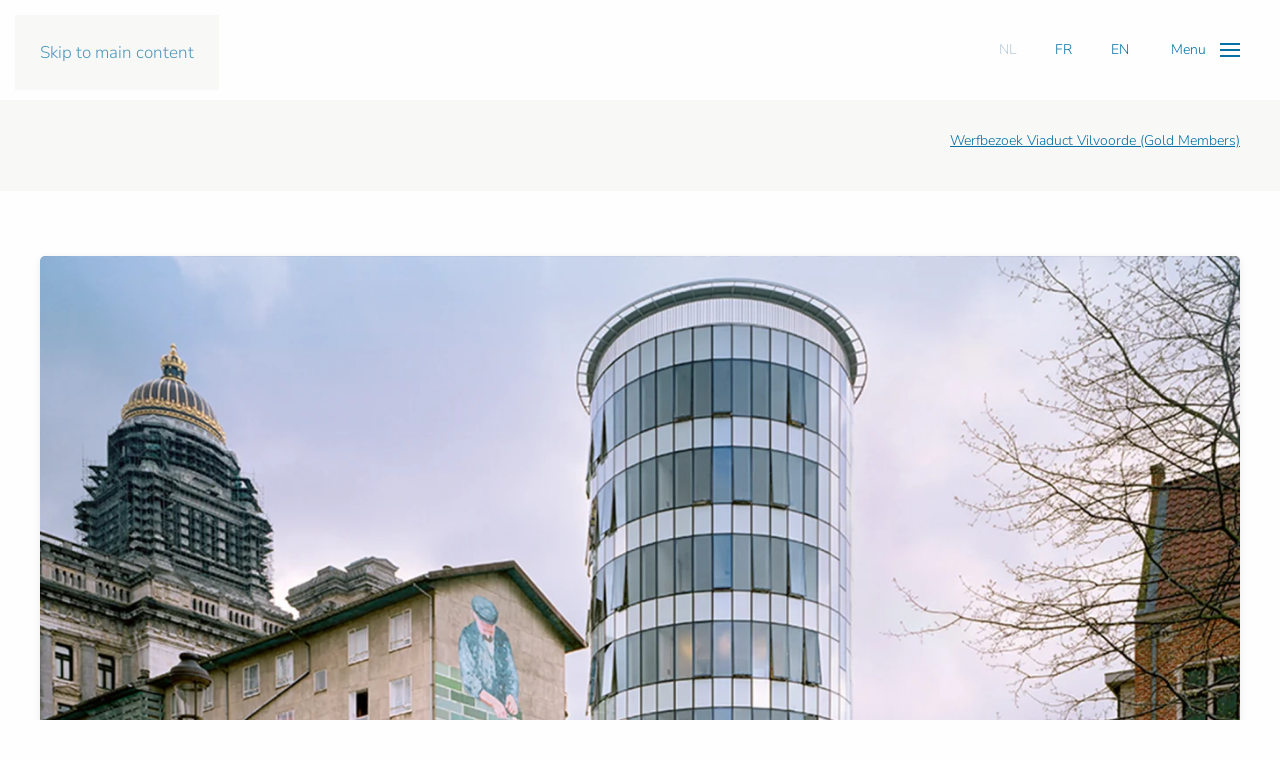

--- FILE ---
content_type: text/html; charset=utf-8
request_url: https://infosteel.be/staal-bouw-project/2410-kinderdagverblijf-en-sociale-antenne-ocmw
body_size: 33587
content:
<!DOCTYPE html>
<html lang="nl-nl" dir="ltr">
    <head>
        <meta name="viewport" content="width=device-width, initial-scale=1">
        <link rel="icon" href="/images/favicon.png" sizes="any">
                <link rel="apple-touch-icon" href="/images/apple-touch-icon.png">
        <meta charset="utf-8">
	<meta name="author" content="Super User">
	<meta name="description" content="Centrum voor informatie over staal, staalproducten en bouwen met staal">
	<meta name="generator" content="MYOB">
	<title>Kinderdagverblijf en sociale antenne OCMW - Infosteel</title>
<link href="/media/vendor/joomla-custom-elements/css/joomla-alert.min.css?0.4.1" rel="stylesheet">
	<link href="/media/system/css/joomla-fontawesome.min.css?4.5.33" rel="preload" as="style" onload="this.onload=null;this.rel='stylesheet'">
	<link href="/templates/yootheme/css/theme.10.css?1765953503" rel="stylesheet">
	<link href="/media/mod_languages/css/template.min.css?1c7cc0" rel="stylesheet">
	<style>.cloaked_email span:before { content: attr(data-ep-a); } .cloaked_email span:after { content: attr(data-ep-b); } img.cloaked_email { display: inline-block !important; vertical-align: middle; border: 0; }</style>
<script type="application/json" class="joomla-script-options new">{"joomla.jtext":{"ERROR":"Fout","MESSAGE":"Bericht","NOTICE":"Attentie","WARNING":"Waarschuwing","JCLOSE":"Sluiten","JOK":"Ok","JOPEN":"Open"},"system.paths":{"root":"","rootFull":"https:\/\/www.infosteel.be\/","base":"","baseFull":"https:\/\/www.infosteel.be\/"},"csrf.token":"966dbc2d4ebe20237e826ca627c9e385"}</script>
	<script src="/media/system/js/core.min.js?a3d8f8"></script>
	<script src="/media/system/js/messages.min.js?9a4811" type="module"></script>
	<script src="/templates/yootheme/packages/theme-analytics/app/analytics.min.js?4.5.33" defer></script>
	<script src="/templates/yootheme/vendor/assets/uikit/dist/js/uikit.min.js?4.5.33"></script>
	<script src="/templates/yootheme/vendor/assets/uikit/dist/js/uikit-icons-juno.min.js?4.5.33"></script>
	<script src="/templates/yootheme/js/theme.js?4.5.33"></script>
	<script>window.RegularLabs=window.RegularLabs||{};window.RegularLabs.EmailProtector=window.RegularLabs.EmailProtector||{unCloak:function(e,g){document.querySelectorAll("."+e).forEach(function(a){var f="",c="";a.className=a.className.replace(" "+e,"");a.querySelectorAll("span").forEach(function(d){for(name in d.dataset)0===name.indexOf("epA")&&(f+=d.dataset[name]),0===name.indexOf("epB")&&(c=d.dataset[name]+c)});if(c){var b=a.nextElementSibling;b&&"script"===b.tagName.toLowerCase()&&b.parentNode.removeChild(b);b=f+c;g?(a.parentNode.href="mailto:"+b,a.parentNode.removeChild(a)):a.innerHTML=b}})}};</script>
	<script type="application/ld+json">{"@context":"https://schema.org","@graph":[{"@type":"Organization","@id":"https://www.infosteel.be/#/schema/Organization/base","name":"Infosteel","url":"https://www.infosteel.be/"},{"@type":"WebSite","@id":"https://www.infosteel.be/#/schema/WebSite/base","url":"https://www.infosteel.be/","name":"Infosteel","publisher":{"@id":"https://www.infosteel.be/#/schema/Organization/base"}},{"@type":"WebPage","@id":"https://www.infosteel.be/#/schema/WebPage/base","url":"https://infosteel.be/staal-bouw-project/2410-kinderdagverblijf-en-sociale-antenne-ocmw","name":"Kinderdagverblijf en sociale antenne OCMW - Infosteel","description":"Centrum voor informatie over staal, staalproducten en bouwen met staal","isPartOf":{"@id":"https://www.infosteel.be/#/schema/WebSite/base"},"about":{"@id":"https://www.infosteel.be/#/schema/Organization/base"},"inLanguage":"nl-NL"},{"@type":"Article","@id":"https://www.infosteel.be/#/schema/com_content/article/2410","name":"Kinderdagverblijf en sociale antenne OCMW","headline":"Kinderdagverblijf en sociale antenne OCMW","inLanguage":"nl-NL","thumbnailUrl":"images/projects/2008/003.jpg","image":"images/projects/2008/003.jpg","isPartOf":{"@id":"https://www.infosteel.be/#/schema/WebPage/base"}}]}</script>
	<script>window.yootheme ||= {}; var $theme = yootheme.theme = {"google_analytics":"G-8WGZ0PN4J5","google_analytics_anonymize":"1","i18n":{"close":{"label":"Close"},"totop":{"label":"Back to top"},"marker":{"label":"Open"},"navbarToggleIcon":{"label":"Open Menu"},"paginationPrevious":{"label":"Previous page"},"paginationNext":{"label":"Volgende pagina"},"searchIcon":{"toggle":"Open Search","submit":"Submit Search"},"slider":{"next":"Next slide","previous":"Previous slide","slideX":"Slide %s","slideLabel":"%s of %s"},"slideshow":{"next":"Next slide","previous":"Previous slide","slideX":"Slide %s","slideLabel":"%s of %s"},"lightboxPanel":{"next":"Next slide","previous":"Previous slide","slideLabel":"%s of %s","close":"Close"}}};</script>

    </head>
    <body class="">

        <div class="uk-hidden-visually uk-notification uk-notification-top-left uk-width-auto">
            <div class="uk-notification-message">
                <a href="#tm-main" class="uk-link-reset">Skip to main content</a>
            </div>
        </div>

        
        
        <div class="tm-page">

                        


<header class="tm-header-mobile uk-hidden@s">


    
        <div class="uk-navbar-container">

            <div class="uk-container uk-container-expand">
                <nav class="uk-navbar" uk-navbar="{&quot;align&quot;:&quot;left&quot;,&quot;container&quot;:&quot;.tm-header-mobile&quot;,&quot;boundary&quot;:&quot;.tm-header-mobile .uk-navbar-container&quot;}">

                    
                                        <div class="uk-navbar-center">

                                                    <a href="https://infosteel.be/" aria-label="Terug naar home" class="uk-logo uk-navbar-item">
    <picture>
<source type="image/webp" srcset="/templates/yootheme/cache/be/infosteel-logo-be23dbbd.webp 98w, /templates/yootheme/cache/18/infosteel-logo-18ef0170.webp 196w" sizes="(min-width: 98px) 98px">
<img alt loading="eager" src="/templates/yootheme/cache/24/infosteel-logo-24c1cf6d.png" width="98" height="60">
</picture></a>
                        
                        
                    </div>
                    
                                        <div class="uk-navbar-right">

                        
                                                    <a uk-toggle href="#tm-dialog-mobile" class="uk-navbar-toggle">

        
        <div uk-navbar-toggle-icon></div>

        
    </a>
                        
                    </div>
                    
                </nav>
            </div>

        </div>

    



        <div id="tm-dialog-mobile" uk-offcanvas="container: true; overlay: true" mode="slide" flip>
        <div class="uk-offcanvas-bar uk-flex uk-flex-column">

                        <button class="uk-offcanvas-close uk-close-large" type="button" uk-close uk-toggle="cls: uk-close-large; mode: media; media: @s"></button>
            
                        <div class="uk-margin-auto-bottom">
                
<div class="uk-grid uk-child-width-1-1" uk-grid>    <div>
<div class="uk-panel" id="module-225">

    
    
<div class="uk-panel mod-languages">

    
    
        <ul class="uk-subnav">
                                            <li class="uk-active">
                    <a style="display: flex !important;" href="https://infosteel.be/staal-bouw-project/2410-kinderdagverblijf-en-sociale-antenne-ocmw">
                                                    NL                                            </a>
                </li>
                                                            <li >
                    <a style="display: flex !important;" href="/fr/">
                                                    FR                                            </a>
                </li>
                                                            <li >
                    <a style="display: flex !important;" href="/en/">
                                                    EN                                            </a>
                </li>
                                    </ul>

    
    
</div>

</div>
</div>    <div>
<div class="uk-panel" id="module-223">

    
    
<ul class="uk-nav uk-nav-default uk-nav-accordion" uk-nav="targets: &gt; .js-accordion">
    
	<li class="item-1331 js-accordion uk-parent"><a href>Actua <span uk-nav-parent-icon></span></a>
	<ul class="uk-nav-sub">

		<li class="item-378"><a href="/actua/agenda">Agenda</a></li>
		<li class="item-213"><a href="/actua/news">News</a></li>
		<li class="item-2035"><a href="/actua/score-with-steel-newsletter">Score With Steel Newsletter</a></li>
		<li class="item-2318"><a href="/actua/infosteel-newsletter">InfoSteel Newsletter</a></li></ul></li>
	<li class="item-206 js-accordion uk-parent"><a href>Projecten <span uk-nav-parent-icon></span></a>
	<ul class="uk-nav-sub">

		<li class="item-275"><a href="/case-study/recente-projecten">Recente projecten</a></li>
		<li class="item-2219"><a href="/case-study/utiliteitsbouw">Utiliteitsbouw</a></li>
		<li class="item-118"><a href="/case-study/woningen">Residentieel</a></li>
		<li class="item-276"><a href="/case-study/elementen-in-staal">Elementen in staal</a></li>
		<li class="item-277"><a href="/case-study/infrastructuur">Infrastructuur</a></li>
		<li class="item-278"><a href="/case-study/internationaal">Internationaal</a></li>
		<li class="item-279"><a href="/case-study/industriebouw">Industriebouw</a></li>
		<li class="item-448 uk-nav-divider"></li>
		<li class="item-442"><a href="/case-study/beeldbank">Beeldbank</a></li></ul></li>
	<li class="item-204 js-accordion uk-parent"><a href>Events <span uk-nav-parent-icon></span></a>
	<ul class="uk-nav-sub">

		<li class="item-2036"><a href="/events/steeldays">STEELdays</a></li>
		<li class="item-323"><a href="/events/staalbouwdag">Staalbouwdag</a></li>
		<li class="item-112"><a href="/events/staalbouwwedstrijd">Staalbouwwedstrijd</a></li>
		<li class="item-205"><a href="/events/projectbezoek">Bezoeken</a></li>
		<li class="item-325"><a href="/events/opleidingen">Opleidingen</a></li>
		<li class="item-324"><a href="/events/onderwijs">Onderwijs</a></li></ul></li>
	<li class="item-125 js-accordion uk-parent"><a href>Materiaal &amp; Technologie <span uk-nav-parent-icon></span></a>
	<ul class="uk-nav-sub">

		<li class="item-1269"><a href="/materiaal/staalsoorten">Staalsoorten</a></li>
		<li class="item-1831"><a href="/materiaal/toepassing">Toepassingen</a></li>
		<li class="item-167"><a href="/materiaal/techniek-normen">Techniek &amp; normen</a></li></ul></li>
	<li class="item-139 js-accordion uk-parent"><a href>Leden <span uk-nav-parent-icon></span></a>
	<ul class="uk-nav-sub">

		<li class="item-328"><a href="/leden/leden">Leden</a></li>
		<li class="item-393"><a href="/leden/wie-doet-wat">Wie doet wat ?</a></li>
		<li class="item-327"><a href="/leden/lid-worden">Lid worden</a></li>
		<li class="item-392"><a href="/leden/vacatures">Vacatures bij onze leden</a></li>
		<li class="item-473"><a href="/leden/technische-brochures">Technische brochures</a></li></ul></li>
	<li class="item-195 js-accordion uk-parent"><a href>Publicaties <span uk-nav-parent-icon></span></a>
	<ul class="uk-nav-sub">

		<li class="item-340"><a href="/publicaties/overzicht">Overzicht</a></li>
		<li class="item-334"><a href="https://shop.infosteel.eu" target="_blank">Webshop</a></li>
		<li class="item-367"><a href="/publicaties/downloads">Downloads</a></li>
		<li class="item-415"><a href="/publicaties/ons-magazine">Ons magazine</a></li>
		<li class="item-596"><a href="/publicaties/l-ossature-metallique">L'Ossature Métallique</a></li></ul></li>
	<li class="item-584"><a href="/tools">Tools</a></li>
	<li class="item-196"><a href="/missie">Missie</a></li>
	<li class="item-441"><a href="/disclaimer">Disclaimer</a></li>
	<li class="item-198"><a href="/contact">Contact</a></li>
	<li class="item-2039 uk-nav-divider"></li>
	<li class="item-1587"><a href="https://www.scorewithsteel.com/sws-home">Score With Steel  (SWS)</a></li>
	<li class="item-1799"><a href="/bouwakkoord-staal">Bouwakkoord Staal</a></li>
	<li class="item-2038"><a href="/steeldays-2024">STEELdays</a></li>
	<li class="item-2179"><a href="/ipo-steel-network">IPO Steel Network</a></li>
	<li class="item-2346"><a href="/podcast">podcast</a></li></ul>

</div>
</div></div>
            </div>
            
            
        </div>
    </div>
    
    
    

</header>




<header class="tm-header uk-visible@s">






        <div class="tm-headerbar-default tm-headerbar tm-headerbar-top">
        <div class="uk-container">

                        <div class="uk-grid uk-grid-medium uk-child-width-auto uk-flex-middle">
                <div class="">
            
                                        <a href="https://infosteel.be/" aria-label="Terug naar home" class="uk-logo">
    <picture>
<source type="image/webp" srcset="/templates/yootheme/cache/be/infosteel-logo-be23dbbd.webp 98w, /templates/yootheme/cache/18/infosteel-logo-18ef0170.webp 196w" sizes="(min-width: 98px) 98px">
<img alt loading="eager" src="/templates/yootheme/cache/24/infosteel-logo-24c1cf6d.png" width="98" height="60">
</picture></a>
                    
                            </div>
                <div class="uk-margin-auto-left">

                    <div class="uk-grid-medium uk-child-width-auto uk-flex-middle" uk-grid><div>
<div class="uk-panel" id="module-99">

    
    
<div class="uk-panel mod-languages">

    
    
        <ul class="uk-subnav">
                                            <li class="uk-active">
                    <a style="display: flex !important;" href="https://infosteel.be/staal-bouw-project/2410-kinderdagverblijf-en-sociale-antenne-ocmw">
                                                    NL                                            </a>
                </li>
                                                            <li >
                    <a style="display: flex !important;" href="/fr/">
                                                    FR                                            </a>
                </li>
                                                            <li >
                    <a style="display: flex !important;" href="/en/">
                                                    EN                                            </a>
                </li>
                                    </ul>

    
    
</div>

</div>
</div><div><a uk-toggle href="#tm-dialog" class="uk-icon-link">

                <span class="uk-margin-small-right uk-text-middle">Menu</span>
        
        <div uk-navbar-toggle-icon></div>

        
    </a></div></div>

                </div>
            </div>
            
        </div>
    </div>
    
    



        <div id="tm-dialog" uk-offcanvas="container: true" mode="slide" flip>
        <div class="uk-offcanvas-bar uk-flex uk-flex-column">

            <button class="uk-offcanvas-close uk-close-large" type="button" uk-close uk-toggle="cls: uk-close-large; mode: media; media: @s"></button>

                        <div class="uk-margin-auto-vertical">
                
<div class="uk-panel" id="module-94">

    
    
<ul class="uk-nav uk-nav-default uk-nav-accordion" uk-nav="targets: &gt; .js-accordion">
    
	<li class="item-1331 js-accordion uk-parent"><a href>Actua <span uk-nav-parent-icon></span></a>
	<ul class="uk-nav-sub">

		<li class="item-378"><a href="/actua/agenda">Agenda</a></li>
		<li class="item-213"><a href="/actua/news">News</a></li>
		<li class="item-2035"><a href="/actua/score-with-steel-newsletter">Score With Steel Newsletter</a></li>
		<li class="item-2318"><a href="/actua/infosteel-newsletter">InfoSteel Newsletter</a></li></ul></li>
	<li class="item-206 js-accordion uk-parent"><a href>Projecten <span uk-nav-parent-icon></span></a>
	<ul class="uk-nav-sub">

		<li class="item-275"><a href="/case-study/recente-projecten">Recente projecten</a></li>
		<li class="item-2219"><a href="/case-study/utiliteitsbouw">Utiliteitsbouw</a></li>
		<li class="item-118"><a href="/case-study/woningen">Residentieel</a></li>
		<li class="item-276"><a href="/case-study/elementen-in-staal">Elementen in staal</a></li>
		<li class="item-277"><a href="/case-study/infrastructuur">Infrastructuur</a></li>
		<li class="item-278"><a href="/case-study/internationaal">Internationaal</a></li>
		<li class="item-279"><a href="/case-study/industriebouw">Industriebouw</a></li>
		<li class="item-448 uk-nav-divider"></li>
		<li class="item-442"><a href="/case-study/beeldbank">Beeldbank</a></li></ul></li>
	<li class="item-204 js-accordion uk-parent"><a href>Events <span uk-nav-parent-icon></span></a>
	<ul class="uk-nav-sub">

		<li class="item-2036"><a href="/events/steeldays">STEELdays</a></li>
		<li class="item-323"><a href="/events/staalbouwdag">Staalbouwdag</a></li>
		<li class="item-112"><a href="/events/staalbouwwedstrijd">Staalbouwwedstrijd</a></li>
		<li class="item-205"><a href="/events/projectbezoek">Bezoeken</a></li>
		<li class="item-325"><a href="/events/opleidingen">Opleidingen</a></li>
		<li class="item-324"><a href="/events/onderwijs">Onderwijs</a></li></ul></li>
	<li class="item-125 js-accordion uk-parent"><a href>Materiaal &amp; Technologie <span uk-nav-parent-icon></span></a>
	<ul class="uk-nav-sub">

		<li class="item-1269"><a href="/materiaal/staalsoorten">Staalsoorten</a></li>
		<li class="item-1831"><a href="/materiaal/toepassing">Toepassingen</a></li>
		<li class="item-167"><a href="/materiaal/techniek-normen">Techniek &amp; normen</a></li></ul></li>
	<li class="item-139 js-accordion uk-parent"><a href>Leden <span uk-nav-parent-icon></span></a>
	<ul class="uk-nav-sub">

		<li class="item-328"><a href="/leden/leden">Leden</a></li>
		<li class="item-393"><a href="/leden/wie-doet-wat">Wie doet wat ?</a></li>
		<li class="item-327"><a href="/leden/lid-worden">Lid worden</a></li>
		<li class="item-392"><a href="/leden/vacatures">Vacatures bij onze leden</a></li>
		<li class="item-473"><a href="/leden/technische-brochures">Technische brochures</a></li></ul></li>
	<li class="item-195 js-accordion uk-parent"><a href>Publicaties <span uk-nav-parent-icon></span></a>
	<ul class="uk-nav-sub">

		<li class="item-340"><a href="/publicaties/overzicht">Overzicht</a></li>
		<li class="item-334"><a href="https://shop.infosteel.eu" target="_blank">Webshop</a></li>
		<li class="item-367"><a href="/publicaties/downloads">Downloads</a></li>
		<li class="item-415"><a href="/publicaties/ons-magazine">Ons magazine</a></li>
		<li class="item-596"><a href="/publicaties/l-ossature-metallique">L'Ossature Métallique</a></li></ul></li>
	<li class="item-584"><a href="/tools">Tools</a></li>
	<li class="item-196"><a href="/missie">Missie</a></li>
	<li class="item-441"><a href="/disclaimer">Disclaimer</a></li>
	<li class="item-198"><a href="/contact">Contact</a></li>
	<li class="item-2039 uk-nav-divider"></li>
	<li class="item-1587"><a href="https://www.scorewithsteel.com/sws-home">Score With Steel  (SWS)</a></li>
	<li class="item-1799"><a href="/bouwakkoord-staal">Bouwakkoord Staal</a></li>
	<li class="item-2038"><a href="/steeldays-2024">STEELdays</a></li>
	<li class="item-2179"><a href="/ipo-steel-network">IPO Steel Network</a></li>
	<li class="item-2346"><a href="/podcast">podcast</a></li></ul>

</div>

            </div>
            
            
        </div>
    </div>
    
    
    


</header>

            
            <div id="module-299" class="builder"><!-- Builder #module-299 -->
<div class="uk-section-muted uk-section uk-section-xsmall">
    
        
        
        
            
                                <div class="uk-container">                
                    <div class="uk-margin-small uk-margin-remove-top uk-margin-remove-bottom uk-container"><div class="uk-grid tm-grid-expand uk-grid-row-small" uk-grid>
<div class="uk-width-1-3@m">
    
        
            
            
            
                
                    
                
            
        
    
</div>
<div class="uk-width-2-3@m">
    
        
            
            
            
                
                    
<div class="uk-slider-container uk-margin uk-text-right" uk-slider="autoplay: 1;  autoplayInterval: 10000;">
    <div class="uk-position-relative">
        
            <div class="uk-slider-items uk-grid">                                <div class="uk-width-1-1 uk-width-1-1@m uk-flex">
<div class="el-item uk-width-1-1 uk-panel uk-margin-remove-first-child">
    
        
            
                
            
            
                                                
                
                    

        
                <h3 class="el-title uk-text-small uk-link-heading uk-margin-top uk-margin-remove-bottom">                        <a href="/werfbezoek-viaduct-vilvoorde-gold-members">Werfbezoek Viaduct Vilvoorde (Gold Members)</a>                    </h3>        
        
    
        
        
        
        
        

                
                
            
        
    
</div></div>                                <div class="uk-width-1-1 uk-width-1-1@m uk-flex">
<div class="el-item uk-width-1-1 uk-panel uk-margin-remove-first-child">
    
        
            
                
            
            
                                                
                
                    

        
                <h3 class="el-title uk-text-small uk-link-heading uk-margin-top uk-margin-remove-bottom">                        <a href="/benelux-steel-bridge-contest-2025">BeNeLux Steel Bridge Contest 2025 - De genomineerde projecten zijn bekend</a>                    </h3>        
        
    
        
        
        
        
        

                
                
            
        
    
</div></div>                                <div class="uk-width-1-1 uk-width-1-1@m uk-flex">
<div class="el-item uk-width-1-1 uk-panel uk-margin-remove-first-child">
    
        
            
                
            
            
                                                
                
                    

        
                <h3 class="el-title uk-text-small uk-link-heading uk-margin-top uk-margin-remove-bottom">                        <a href="/opleidingen/7154-opleiding-vermoeiingsberekeningen-volgens-en-1993-1-9">Opleiding: Vermoeiingsberekeningen volgens EN 1993-1-9</a>                    </h3>        
        
    
        
        
        
        
        

                
                
            
        
    
</div></div>                            </div>
        
        
    </div>
        
<div class="uk-margin-small-top uk-visible@s" uk-inverse>
    <ul class="el-nav uk-slider-nav uk-dotnav uk-flex-right" uk-margin></ul>
</div>    
</div>
                
            
        
    
</div></div></div>
                                </div>                
            
        
    
</div></div>

            <main id="tm-main" >

                
                <div id="system-message-container" aria-live="polite"></div>

                <!-- Builder #template-ZW4CSPvM -->
<div class="uk-section-default uk-section">
    
        
        
        
            
                                <div class="uk-container uk-container-expand">                
                    <div class="uk-grid tm-grid-expand uk-child-width-1-1 uk-grid-margin">
<div class="uk-width-1-1">
    
        
            
            
            
                
                    
<div class="uk-margin-small uk-text-center">
        <picture>
<source type="image/webp" srcset="/templates/yootheme/cache/37/003-37ce14af.webp 768w, /templates/yootheme/cache/77/003-77f2cd27.webp 1024w, /templates/yootheme/cache/2d/003-2d115274.webp 1366w, /templates/yootheme/cache/e2/003-e208bf60.webp 1600w, /templates/yootheme/cache/f6/003-f6c23062.webp 1920w, /templates/yootheme/cache/a6/003-a6edcaf5.webp 2000w" sizes="(min-width: 2000px) 2000px">
<img src="/templates/yootheme/cache/61/003-613658d8.jpeg" width="2000" height="1334" class="el-image uk-border-rounded uk-box-shadow-small" alt loading="lazy">
</picture>    
    
</div><div class="uk-panel uk-text-meta uk-text-emphasis uk-margin-small uk-margin-remove-top uk-text-right">Marie-Françoise Plissart</div>
                
            
        
    
</div></div>
                                </div>                
            
        
    
</div>
<div class="uk-section-default uk-section">
    
        
        
        
            
                                <div class="uk-container">                
                    <div class="uk-grid tm-grid-expand uk-child-width-1-1 uk-grid-margin">
<div class="uk-width-1-1">
    
        
            
            
            
                
                    
<div class="uk-alert uk-alert-success">
    
                <h5 class="el-title">Award 2008 - Nomination</h5>        
        
    
</div>
<h1>        Kinderdagverblijf en sociale antenne OCMW    </h1><div class="uk-panel uk-margin"><p>De sociale antenne heeft de vorm van een kleine cilindrische toren (dubbele benedenverdieping + 5 niveaus). De buitenste diameter is beperkt tot 10,60 m om zich harmonieus op het pleintje te kunnen invoegen. De cilindrische vorm en de lichteffecten die hieruit volgen, verdoezelen de zichtbare impact van het project. Het gebouw blijft bescheiden in het gebruik van materialen. De gevels zijn allen bedekt met drie soorten dubbel glas: helder, opaalkleurig en wit geglazuurd. De binnenmuren zijn in baksteen, zichtbaar of bepleisterd. De stalen noodtrap in de inkomhal van het OCMW hangt vast aan de vloerplaat van de tweede verdieping.</p></div>
<div class="uk-margin">
    
    
        
        
<a class="el-content uk-button uk-button-default uk-button-large uk-flex-inline uk-flex-center uk-flex-middle" href="https://www.infosteel.be/images/magazine/info-steel-21/16/index.html">
        <span class="uk-margin-small-right" uk-icon="file-text"></span>    
        Artikel in ons magazine    
    
</a>


        
    
    
</div>

                
            
        
    
</div></div>
                                </div>                
            
        
    
</div>
<div class="uk-section-muted uk-section">
    
        
        
        
            
                                <div class="uk-container">                
                    <div class="uk-grid-margin uk-container"><div class="uk-grid tm-grid-expand uk-child-width-1-1">
<div class="uk-width-1-1">
    
        
            
            
            
                
                    
<ul class="uk-list uk-list-square uk-list-muted uk-list-divider">        <li class="el-item">

    
    
    
    <div class="el-content uk-panel">Rue de l'Epée , Bruxelles</div>
        <div class="el-meta uk-text-meta">Plaats</div>    
</li>
        <li class="el-item">

    
    
    
    <div class="el-content uk-panel">C.P.A.S. de Bruxelles, Bruxelles</div>
        <div class="el-meta uk-text-meta">Opdrachtgever</div>    
</li>
        <li class="el-item">

    
    
    
    <div class="el-content uk-panel">Philippe Samyn and Partners sprl , Bruxelles</div>
        <div class="el-meta uk-text-meta">Architect / Ontwerper</div>    
</li>
        <li class="el-item">

    
    
    
    <div class="el-content uk-panel">Philippe Samyn and Partners sprl , Bruxelles</div>
        <div class="el-meta uk-text-meta">Studiebureau (stabiliteit)</div>    
</li>
        <li class="el-item">

    
    
    
    <div class="el-content uk-panel">Galere , Chaudfontaine</div>
        <div class="el-meta uk-text-meta">Hoofdaannemer</div>    
</li>
        <li class="el-item">

    
    
    
    <div class="el-content uk-panel">Galere , Chaudfontaine</div>
        <div class="el-meta uk-text-meta">Staalbouwer</div>    
</li>
        <li class="el-item">

    
    
    
    <div class="el-content uk-panel">SECO</div>
        <div class="el-meta uk-text-meta">Infosteelleden</div>    
</li>
        <li class="el-item">

    
    
    
    <div class="el-content uk-panel">Marie-Françoise Plissart</div>
        <div class="el-meta uk-text-meta">Foto</div>    
</li>
    </ul>
                
            
        
    
</div></div></div>
                                </div>                
            
        
    
</div>

                
            </main>

            

                        <footer>
                <!-- Builder #footer -->
<div class="uk-section-secondary uk-section uk-section-xsmall">
    
        
        
        
            
                                <div class="uk-container">                
                    <div class="uk-grid tm-grid-expand uk-child-width-1-1 uk-margin-large">
<div class="uk-width-1-1@m">
    
        
            
            
            
                
                    
<div class="uk-text-center">
        <div class="uk-flex-middle uk-grid-large uk-child-width-auto uk-flex-center" uk-grid>    
    
                <div class="el-item">
        
        
<a class="el-content uk-button uk-button-default uk-flex-inline uk-flex-center uk-flex-middle" href="https://www.facebook.com/steel.staal.acier/" target="_blank">
        <span class="uk-margin-small-right" uk-icon="facebook"></span>    
        Facebook    
    
</a>


                </div>
        
    
                <div class="el-item">
        
        
<a class="el-content uk-button uk-button-default uk-flex-inline uk-flex-center uk-flex-middle" href="https://twitter.com/InfosteelNews" target="_blank">
        <span class="uk-margin-small-right" uk-icon="twitter"></span>    
        Twitter    
    
</a>


                </div>
        
    
                <div class="el-item">
        
        
<a class="el-content uk-button uk-button-default uk-flex-inline uk-flex-center uk-flex-middle" href="https://www.linkedin.com/company/infosteel" target="_blank">
        <span class="uk-margin-small-right" uk-icon="linkedin"></span>    
        LinkedIn    
    
</a>


                </div>
        
    
        </div>    
</div>

                
            
        
    
</div></div><div class="uk-grid tm-grid-expand uk-grid-margin" uk-grid>
<div class="uk-width-1-2@s uk-width-1-5@m">
    
        
            
            
            
                
                    
<div class="uk-panel">
            <h3 class="el-title">                    Projecten                </h3>    
    
<ul class="uk-nav uk-nav-default">
    
	<li class="item-275"><a href="/case-study/recente-projecten">Recente projecten</a></li>
	<li class="item-2219"><a href="/case-study/utiliteitsbouw">Utiliteitsbouw</a></li>
	<li class="item-118"><a href="/case-study/woningen">Residentieel</a></li>
	<li class="item-276"><a href="/case-study/elementen-in-staal">Elementen in staal</a></li>
	<li class="item-277"><a href="/case-study/infrastructuur">Infrastructuur</a></li>
	<li class="item-278"><a href="/case-study/internationaal">Internationaal</a></li>
	<li class="item-279"><a href="/case-study/industriebouw">Industriebouw</a></li>
	<li class="item-448 uk-nav-divider"></li>
	<li class="item-442"><a href="/case-study/beeldbank">Beeldbank</a></li></ul>

</div>
                
            
        
    
</div>
<div class="uk-width-1-3@s uk-width-1-5@m">
    
        
            
            
            
                
                    
<div class="uk-panel">
            <h3 class="el-title">                    Events                </h3>    
    
<ul class="uk-nav uk-nav-default">
    
	<li class="item-2036"><a href="/events/steeldays">STEELdays</a></li>
	<li class="item-323"><a href="/events/staalbouwdag">Staalbouwdag</a></li>
	<li class="item-112"><a href="/events/staalbouwwedstrijd">Staalbouwwedstrijd</a></li>
	<li class="item-205"><a href="/events/projectbezoek">Bezoeken</a></li>
	<li class="item-325"><a href="/events/opleidingen">Opleidingen</a></li>
	<li class="item-324"><a href="/events/onderwijs">Onderwijs</a></li></ul>

</div>
                
            
        
    
</div>
<div class="uk-width-1-3@s uk-width-1-5@m">
    
        
            
            
            
                
                    
<div class="uk-panel">
            <h3 class="el-title">                    Materiaal                </h3>    
    
<ul class="uk-nav uk-nav-default">
    
	<li class="item-1269"><a href="/materiaal/staalsoorten">Staalsoorten</a></li>
	<li class="item-1831"><a href="/materiaal/toepassing">Toepassingen</a></li>
	<li class="item-167"><a href="/materiaal/techniek-normen">Techniek &amp; normen</a></li></ul>

</div>
                
            
        
    
</div></div>
                                </div>                
            
        
    
</div>
<div class="uk-section-muted uk-section uk-section-xsmall uk-padding-remove-bottom">
    
        
        
        
            
                                <div class="uk-container">                
                    <div class="uk-grid tm-grid-expand uk-grid-margin" uk-grid>
<div class="uk-width-1-2@m">
    
        
            
            
            
                
                    <div class="uk-panel uk-margin"><p>© 2026 - Infosteel</p></div>
                
            
        
    
</div>
<div class="uk-width-1-2@m">
    
        
            
            
            
                
                    
<div class="uk-margin uk-text-right"><a href="#" uk-totop uk-scroll></a></div>
                
            
        
    
</div></div>
                                </div>                
            
        
    
</div>            </footer>
            
        </div>

        
        

    </body>
</html>
